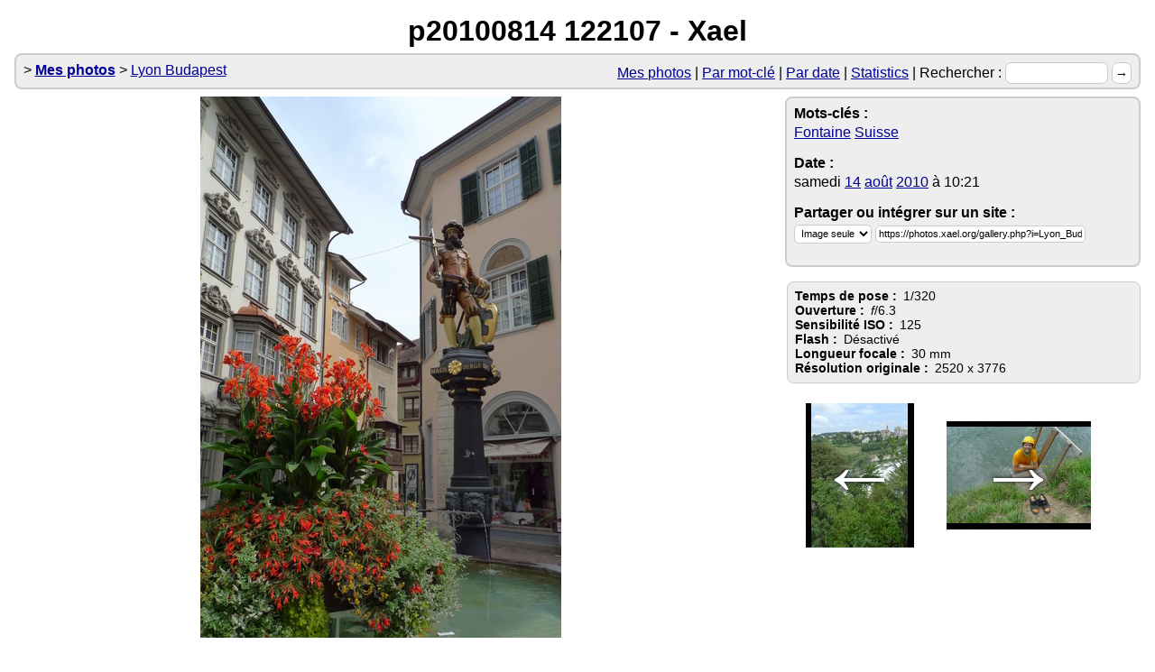

--- FILE ---
content_type: text/html; charset=UTF-8
request_url: https://photos.xael.org/gallery.php?Lyon_Budapest%2Fp20100814_122107.jpg
body_size: 1464
content:
<!DOCTYPE html PUBLIC "-//W3C//DTD XHTML 1.0 Strict//EN" "http://www.w3.org/TR/xhtml1/DTD/xhtml1-strict.dtd">
    <html xmlns="http://www.w3.org/1999/xhtml" lang="en" xml:lang="en">
    <head>
        <meta http-equiv="Content-Type" content="text/html; charset=UTF-8" />
        <title>p20100814 122107 - Xael</title>
        <link rel="stylesheet" href="https://photos.xael.org/user_style.css" type="text/css" />
        <link rel="alternate" type="application/rss+xml" title="RSS" href="https://photos.xael.org/gallery.php?feed" />
    </head>

    <body>
    <h1>p20100814 122107 - Xael</h1>
    <div id="header"><ul class="menu">
    <li><a class="home" href="https://photos.xael.org/gallery.php">Mes photos</a></li>
    <li><a class="tags" href="https://photos.xael.org/gallery.php?tags">Par mot-clé</a></li>
    <li><a class="date" href="https://photos.xael.org/gallery.php?timeline">Par date</a></li>
    <li><a class="date" href="https://photos.xael.org/gallery.php?stats">Statistics</a></li>
    <li><form method="get" action="https://photos.xael.org/gallery.php">Rechercher :
        <input size="12" type="text" value="" name="search" /> 
        <input type="submit" value="&rarr;" /></form></li>
</ul>
        <ul class="breadcrumbs">
            <li><strong><a href="https://photos.xael.org/gallery.php">Mes photos</a></strong></li>
<li><a href="https://photos.xael.org/gallery.php?Lyon_Budapest">Lyon Budapest</a></li>
</ul>
</div>

    <dl class="pic">
        <dt class="small"><a href="https://photos.xael.org/Lyon_Budapest/p20100814_122107.jpg"><img src="https://photos.xael.org/cache/c/c6bebe19454163dff5bfd00707a19551_small.jpg" alt="p20100814_122107.jpg"  /></a>
        </dt>
        <dd class="orig">
            <a href="https://photos.xael.org/Lyon_Budapest/p20100814_122107.jpg">Télécharger l'image en grand format (667 x 1000) - 283 Ko</a>
        </dd>
    </dl>
    
    <dl class="metas">
        <dt class="tags">Mots-clés :</dt>
        <dd class="tags"><a href="https://photos.xael.org/gallery.php?tag=fontaine">Fontaine</a> <a href="https://photos.xael.org/gallery.php?tag=suisse">Suisse</a> </dd>
        <dt class="date">Date :</dt>
        <dd class="date">samedi <a href="https://photos.xael.org/gallery.php?date=20102010-08-14082010-08-1414">14</a> <a href="https://photos.xael.org/gallery.php?date=20102010-08-1408">août</a> <a href="https://photos.xael.org/gallery.php?date=2010">2010</a> à 10:21</dd>
        <dt class="embed">Partager ou intégrer sur un site :</dt>
        <dd class="embed">
            <input type="hidden" id="embed_code_object" value="&lt;object type=&quot;text/html&quot; width=&quot;600&quot; height=&quot;450&quot; data=&quot;https://photos.xael.org/gallery.php?embed=Lyon_Budapest%2Fp20100814_122107.jpg&quot;&gt;&lt;iframe src=&quot;https://photos.xael.org/gallery.php?embed=Lyon_Budapest%2Fp20100814_122107.jpg&quot; width=&quot;600&quot; height=&quot;450&quot; frameborder=&quot;0&quot; scrolling=&quot;no&quot;&gt;&lt;/iframe&gt;&lt;/object&gt;" />
            <input type="hidden" id="embed_code_img" value="https://photos.xael.org/gallery.php?i=Lyon_Budapest%2Fp20100814_122107.jpg" />
            <input type="hidden" id="embed_code_bbcode" value="[url=https://photos.xael.org/gallery.php?Lyon_Budapest%2Fp20100814_122107.jpg][img]https://photos.xael.org/gallery.php?i=Lyon_Budapest%2Fp20100814_122107.jpg[/img][/url]" />
            <select onchange="document.getElementById('embed_code').value = document.getElementById('embed_code_'+this.value).value">
                <option value="img">Image seule</option>
                <option value="object">Diaporama</option>
                <option value="bbcode">BBcode</option>
            </select>
            <input type="text" id="embed_code" onclick="this.select();" value="https://photos.xael.org/gallery.php?i=Lyon_Budapest%2Fp20100814_122107.jpg" />
        </dd>
    </dl>
        <dl class="details">
            <dt>Temps de pose :</dt>
            <dd>1/320</dd>
            <dt>Ouverture :</dt>
            <dd><i>f</i>/6.3</dd>
            <dt>Sensibilité ISO :</dt>
            <dd>125</dd>
            <dt>Flash :</dt>
            <dd>Désactivé</dd>
            <dt>Longueur focale :</dt>
            <dd>30 mm</dd>
            <dt>Résolution originale :</dt>
            <dd>2520 x 3776</dd>
        </dl>
    <ul class="goPrevNext">
        <li class="goPrev"><a href="https://photos.xael.org/gallery.php?Lyon_Budapest%2Fp20100814_114255.jpg" title="Photo précédente" style="background-image: url(https://photos.xael.org/cache/a/a6b6874ddee53242de09ee1762d9625f_thumb.jpg)"><span>&larr;</span><img src="https://photos.xael.org/cache/a/a6b6874ddee53242de09ee1762d9625f_thumb.jpg" alt="Photo précédente" /></a></li>
        <li class="goNext"><a href="https://photos.xael.org/gallery.php?Lyon_Budapest%2Fp20100814_143107.jpg" title="Photo suivante" style="background-image: url(https://photos.xael.org/cache/3/34bcdf149821ccb6dd760f35ecec97d1_thumb.jpg)"><span>&rarr;</span><img src="https://photos.xael.org/cache/3/34bcdf149821ccb6dd760f35ecec97d1_thumb.jpg" alt="Photo suivante" /></a></li>
    </ul>
    </body>
    </html>